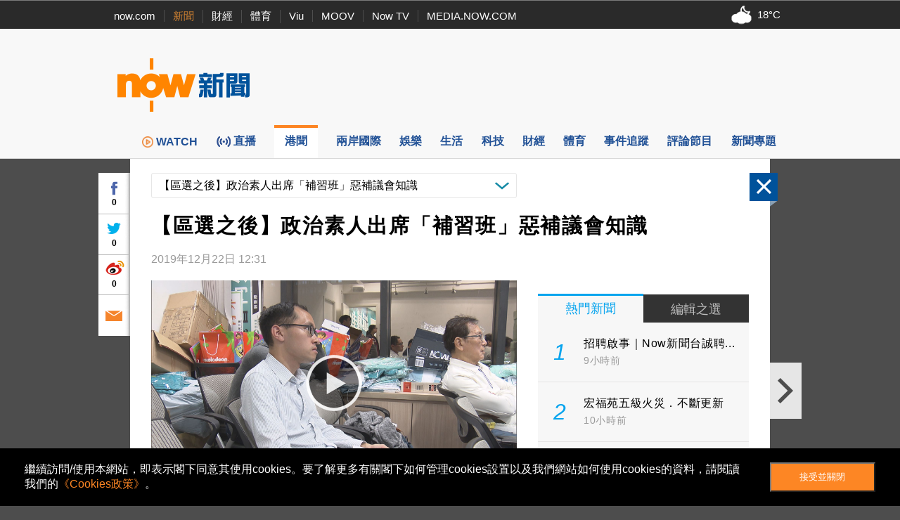

--- FILE ---
content_type: text/html; charset=utf-8
request_url: https://www.google.com/recaptcha/api2/aframe
body_size: 151
content:
<!DOCTYPE HTML><html><head><meta http-equiv="content-type" content="text/html; charset=UTF-8"></head><body><script nonce="qDadNxh-J_cgY-PWyUSi5A">/** Anti-fraud and anti-abuse applications only. See google.com/recaptcha */ try{var clients={'sodar':'https://pagead2.googlesyndication.com/pagead/sodar?'};window.addEventListener("message",function(a){try{if(a.source===window.parent){var b=JSON.parse(a.data);var c=clients[b['id']];if(c){var d=document.createElement('img');d.src=c+b['params']+'&rc='+(localStorage.getItem("rc::a")?sessionStorage.getItem("rc::b"):"");window.document.body.appendChild(d);sessionStorage.setItem("rc::e",parseInt(sessionStorage.getItem("rc::e")||0)+1);localStorage.setItem("rc::h",'1770137848457');}}}catch(b){}});window.parent.postMessage("_grecaptcha_ready", "*");}catch(b){}</script></body></html>